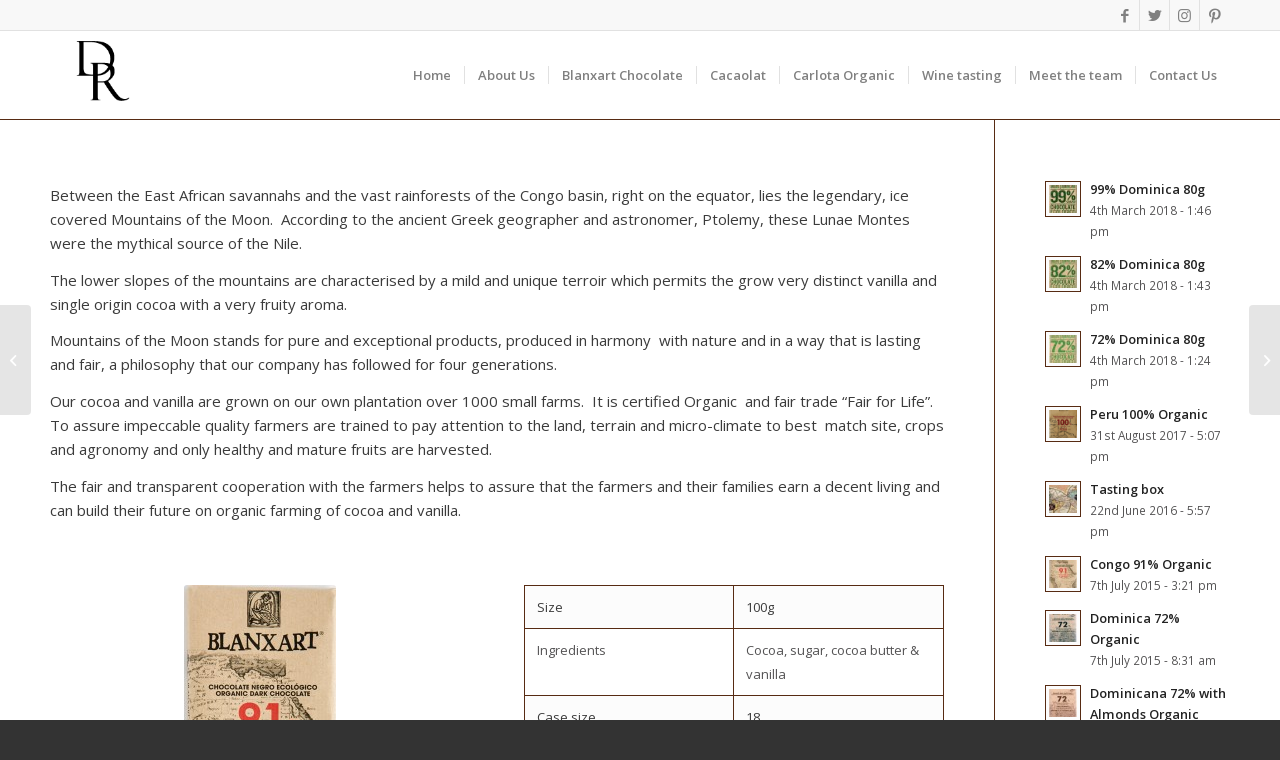

--- FILE ---
content_type: text/html; charset=UTF-8
request_url: https://donaldsonreeves.com/portfolio-item/organic-congo-91/
body_size: 14587
content:
<!DOCTYPE html>
<html lang="en-GB" class="html_stretched responsive av-preloader-disabled  html_header_top html_logo_left html_main_nav_header html_menu_right html_slim html_header_sticky html_header_shrinking html_header_topbar_active html_mobile_menu_phone html_header_searchicon_disabled html_content_align_center html_header_unstick_top_disabled html_header_stretch_disabled html_av-submenu-hidden html_av-submenu-display-click html_av-overlay-side html_av-overlay-side-classic html_av-submenu-noclone html_entry_id_349 av-cookies-no-cookie-consent av-default-lightbox av-no-preview html_text_menu_active av-mobile-menu-switch-default">
<head>
<meta charset="UTF-8" />
<meta name="robots" content="index, follow" />


<!-- mobile setting -->
<meta name="viewport" content="width=device-width, initial-scale=1">

<!-- Scripts/CSS and wp_head hook -->
<title>Congo 91% Organic &#8211; Donaldson Reeves Ltd.</title>
<meta name='robots' content='max-image-preview:large' />
<link rel="alternate" type="application/rss+xml" title="Donaldson Reeves Ltd. &raquo; Feed" href="https://donaldsonreeves.com/feed/" />
<link rel="alternate" type="application/rss+xml" title="Donaldson Reeves Ltd. &raquo; Comments Feed" href="https://donaldsonreeves.com/comments/feed/" />

<!-- google webfont font replacement -->

			<script type='text/javascript'>

				(function() {

					/*	check if webfonts are disabled by user setting via cookie - or user must opt in.	*/
					var html = document.getElementsByTagName('html')[0];
					var cookie_check = html.className.indexOf('av-cookies-needs-opt-in') >= 0 || html.className.indexOf('av-cookies-can-opt-out') >= 0;
					var allow_continue = true;
					var silent_accept_cookie = html.className.indexOf('av-cookies-user-silent-accept') >= 0;

					if( cookie_check && ! silent_accept_cookie )
					{
						if( ! document.cookie.match(/aviaCookieConsent/) || html.className.indexOf('av-cookies-session-refused') >= 0 )
						{
							allow_continue = false;
						}
						else
						{
							if( ! document.cookie.match(/aviaPrivacyRefuseCookiesHideBar/) )
							{
								allow_continue = false;
							}
							else if( ! document.cookie.match(/aviaPrivacyEssentialCookiesEnabled/) )
							{
								allow_continue = false;
							}
							else if( document.cookie.match(/aviaPrivacyGoogleWebfontsDisabled/) )
							{
								allow_continue = false;
							}
						}
					}

					if( allow_continue )
					{
						var f = document.createElement('link');

						f.type 	= 'text/css';
						f.rel 	= 'stylesheet';
						f.href 	= '//fonts.googleapis.com/css?family=Open+Sans:400,600';
						f.id 	= 'avia-google-webfont';

						document.getElementsByTagName('head')[0].appendChild(f);
					}
				})();

			</script>
			<script type="text/javascript">
window._wpemojiSettings = {"baseUrl":"https:\/\/s.w.org\/images\/core\/emoji\/14.0.0\/72x72\/","ext":".png","svgUrl":"https:\/\/s.w.org\/images\/core\/emoji\/14.0.0\/svg\/","svgExt":".svg","source":{"concatemoji":"https:\/\/donaldsonreeves.com\/wp-includes\/js\/wp-emoji-release.min.js?ver=6.3.7"}};
/*! This file is auto-generated */
!function(i,n){var o,s,e;function c(e){try{var t={supportTests:e,timestamp:(new Date).valueOf()};sessionStorage.setItem(o,JSON.stringify(t))}catch(e){}}function p(e,t,n){e.clearRect(0,0,e.canvas.width,e.canvas.height),e.fillText(t,0,0);var t=new Uint32Array(e.getImageData(0,0,e.canvas.width,e.canvas.height).data),r=(e.clearRect(0,0,e.canvas.width,e.canvas.height),e.fillText(n,0,0),new Uint32Array(e.getImageData(0,0,e.canvas.width,e.canvas.height).data));return t.every(function(e,t){return e===r[t]})}function u(e,t,n){switch(t){case"flag":return n(e,"\ud83c\udff3\ufe0f\u200d\u26a7\ufe0f","\ud83c\udff3\ufe0f\u200b\u26a7\ufe0f")?!1:!n(e,"\ud83c\uddfa\ud83c\uddf3","\ud83c\uddfa\u200b\ud83c\uddf3")&&!n(e,"\ud83c\udff4\udb40\udc67\udb40\udc62\udb40\udc65\udb40\udc6e\udb40\udc67\udb40\udc7f","\ud83c\udff4\u200b\udb40\udc67\u200b\udb40\udc62\u200b\udb40\udc65\u200b\udb40\udc6e\u200b\udb40\udc67\u200b\udb40\udc7f");case"emoji":return!n(e,"\ud83e\udef1\ud83c\udffb\u200d\ud83e\udef2\ud83c\udfff","\ud83e\udef1\ud83c\udffb\u200b\ud83e\udef2\ud83c\udfff")}return!1}function f(e,t,n){var r="undefined"!=typeof WorkerGlobalScope&&self instanceof WorkerGlobalScope?new OffscreenCanvas(300,150):i.createElement("canvas"),a=r.getContext("2d",{willReadFrequently:!0}),o=(a.textBaseline="top",a.font="600 32px Arial",{});return e.forEach(function(e){o[e]=t(a,e,n)}),o}function t(e){var t=i.createElement("script");t.src=e,t.defer=!0,i.head.appendChild(t)}"undefined"!=typeof Promise&&(o="wpEmojiSettingsSupports",s=["flag","emoji"],n.supports={everything:!0,everythingExceptFlag:!0},e=new Promise(function(e){i.addEventListener("DOMContentLoaded",e,{once:!0})}),new Promise(function(t){var n=function(){try{var e=JSON.parse(sessionStorage.getItem(o));if("object"==typeof e&&"number"==typeof e.timestamp&&(new Date).valueOf()<e.timestamp+604800&&"object"==typeof e.supportTests)return e.supportTests}catch(e){}return null}();if(!n){if("undefined"!=typeof Worker&&"undefined"!=typeof OffscreenCanvas&&"undefined"!=typeof URL&&URL.createObjectURL&&"undefined"!=typeof Blob)try{var e="postMessage("+f.toString()+"("+[JSON.stringify(s),u.toString(),p.toString()].join(",")+"));",r=new Blob([e],{type:"text/javascript"}),a=new Worker(URL.createObjectURL(r),{name:"wpTestEmojiSupports"});return void(a.onmessage=function(e){c(n=e.data),a.terminate(),t(n)})}catch(e){}c(n=f(s,u,p))}t(n)}).then(function(e){for(var t in e)n.supports[t]=e[t],n.supports.everything=n.supports.everything&&n.supports[t],"flag"!==t&&(n.supports.everythingExceptFlag=n.supports.everythingExceptFlag&&n.supports[t]);n.supports.everythingExceptFlag=n.supports.everythingExceptFlag&&!n.supports.flag,n.DOMReady=!1,n.readyCallback=function(){n.DOMReady=!0}}).then(function(){return e}).then(function(){var e;n.supports.everything||(n.readyCallback(),(e=n.source||{}).concatemoji?t(e.concatemoji):e.wpemoji&&e.twemoji&&(t(e.twemoji),t(e.wpemoji)))}))}((window,document),window._wpemojiSettings);
</script>
<style type="text/css">
img.wp-smiley,
img.emoji {
	display: inline !important;
	border: none !important;
	box-shadow: none !important;
	height: 1em !important;
	width: 1em !important;
	margin: 0 0.07em !important;
	vertical-align: -0.1em !important;
	background: none !important;
	padding: 0 !important;
}
</style>
	<link rel='stylesheet' id='avia-grid-css' href='https://donaldsonreeves.com/wp-content/themes/enfold/css/grid.css?ver=4.8.9.1' type='text/css' media='all' />
<link rel='stylesheet' id='avia-base-css' href='https://donaldsonreeves.com/wp-content/themes/enfold/css/base.css?ver=4.8.9.1' type='text/css' media='all' />
<link rel='stylesheet' id='avia-layout-css' href='https://donaldsonreeves.com/wp-content/themes/enfold/css/layout.css?ver=4.8.9.1' type='text/css' media='all' />
<link rel='stylesheet' id='avia-module-audioplayer-css' href='https://donaldsonreeves.com/wp-content/themes/enfold/config-templatebuilder/avia-shortcodes/audio-player/audio-player.css?ver=6.3.7' type='text/css' media='all' />
<link rel='stylesheet' id='avia-module-blog-css' href='https://donaldsonreeves.com/wp-content/themes/enfold/config-templatebuilder/avia-shortcodes/blog/blog.css?ver=6.3.7' type='text/css' media='all' />
<link rel='stylesheet' id='avia-module-postslider-css' href='https://donaldsonreeves.com/wp-content/themes/enfold/config-templatebuilder/avia-shortcodes/postslider/postslider.css?ver=6.3.7' type='text/css' media='all' />
<link rel='stylesheet' id='avia-module-button-css' href='https://donaldsonreeves.com/wp-content/themes/enfold/config-templatebuilder/avia-shortcodes/buttons/buttons.css?ver=6.3.7' type='text/css' media='all' />
<link rel='stylesheet' id='avia-module-buttonrow-css' href='https://donaldsonreeves.com/wp-content/themes/enfold/config-templatebuilder/avia-shortcodes/buttonrow/buttonrow.css?ver=6.3.7' type='text/css' media='all' />
<link rel='stylesheet' id='avia-module-button-fullwidth-css' href='https://donaldsonreeves.com/wp-content/themes/enfold/config-templatebuilder/avia-shortcodes/buttons_fullwidth/buttons_fullwidth.css?ver=6.3.7' type='text/css' media='all' />
<link rel='stylesheet' id='avia-module-catalogue-css' href='https://donaldsonreeves.com/wp-content/themes/enfold/config-templatebuilder/avia-shortcodes/catalogue/catalogue.css?ver=6.3.7' type='text/css' media='all' />
<link rel='stylesheet' id='avia-module-comments-css' href='https://donaldsonreeves.com/wp-content/themes/enfold/config-templatebuilder/avia-shortcodes/comments/comments.css?ver=6.3.7' type='text/css' media='all' />
<link rel='stylesheet' id='avia-module-contact-css' href='https://donaldsonreeves.com/wp-content/themes/enfold/config-templatebuilder/avia-shortcodes/contact/contact.css?ver=6.3.7' type='text/css' media='all' />
<link rel='stylesheet' id='avia-module-slideshow-css' href='https://donaldsonreeves.com/wp-content/themes/enfold/config-templatebuilder/avia-shortcodes/slideshow/slideshow.css?ver=6.3.7' type='text/css' media='all' />
<link rel='stylesheet' id='avia-module-slideshow-contentpartner-css' href='https://donaldsonreeves.com/wp-content/themes/enfold/config-templatebuilder/avia-shortcodes/contentslider/contentslider.css?ver=6.3.7' type='text/css' media='all' />
<link rel='stylesheet' id='avia-module-countdown-css' href='https://donaldsonreeves.com/wp-content/themes/enfold/config-templatebuilder/avia-shortcodes/countdown/countdown.css?ver=6.3.7' type='text/css' media='all' />
<link rel='stylesheet' id='avia-module-gallery-css' href='https://donaldsonreeves.com/wp-content/themes/enfold/config-templatebuilder/avia-shortcodes/gallery/gallery.css?ver=6.3.7' type='text/css' media='all' />
<link rel='stylesheet' id='avia-module-gallery-hor-css' href='https://donaldsonreeves.com/wp-content/themes/enfold/config-templatebuilder/avia-shortcodes/gallery_horizontal/gallery_horizontal.css?ver=6.3.7' type='text/css' media='all' />
<link rel='stylesheet' id='avia-module-maps-css' href='https://donaldsonreeves.com/wp-content/themes/enfold/config-templatebuilder/avia-shortcodes/google_maps/google_maps.css?ver=6.3.7' type='text/css' media='all' />
<link rel='stylesheet' id='avia-module-gridrow-css' href='https://donaldsonreeves.com/wp-content/themes/enfold/config-templatebuilder/avia-shortcodes/grid_row/grid_row.css?ver=6.3.7' type='text/css' media='all' />
<link rel='stylesheet' id='avia-module-heading-css' href='https://donaldsonreeves.com/wp-content/themes/enfold/config-templatebuilder/avia-shortcodes/heading/heading.css?ver=6.3.7' type='text/css' media='all' />
<link rel='stylesheet' id='avia-module-rotator-css' href='https://donaldsonreeves.com/wp-content/themes/enfold/config-templatebuilder/avia-shortcodes/headline_rotator/headline_rotator.css?ver=6.3.7' type='text/css' media='all' />
<link rel='stylesheet' id='avia-module-hr-css' href='https://donaldsonreeves.com/wp-content/themes/enfold/config-templatebuilder/avia-shortcodes/hr/hr.css?ver=6.3.7' type='text/css' media='all' />
<link rel='stylesheet' id='avia-module-icon-css' href='https://donaldsonreeves.com/wp-content/themes/enfold/config-templatebuilder/avia-shortcodes/icon/icon.css?ver=6.3.7' type='text/css' media='all' />
<link rel='stylesheet' id='avia-module-iconbox-css' href='https://donaldsonreeves.com/wp-content/themes/enfold/config-templatebuilder/avia-shortcodes/iconbox/iconbox.css?ver=6.3.7' type='text/css' media='all' />
<link rel='stylesheet' id='avia-module-icongrid-css' href='https://donaldsonreeves.com/wp-content/themes/enfold/config-templatebuilder/avia-shortcodes/icongrid/icongrid.css?ver=6.3.7' type='text/css' media='all' />
<link rel='stylesheet' id='avia-module-iconlist-css' href='https://donaldsonreeves.com/wp-content/themes/enfold/config-templatebuilder/avia-shortcodes/iconlist/iconlist.css?ver=6.3.7' type='text/css' media='all' />
<link rel='stylesheet' id='avia-module-image-css' href='https://donaldsonreeves.com/wp-content/themes/enfold/config-templatebuilder/avia-shortcodes/image/image.css?ver=6.3.7' type='text/css' media='all' />
<link rel='stylesheet' id='avia-module-hotspot-css' href='https://donaldsonreeves.com/wp-content/themes/enfold/config-templatebuilder/avia-shortcodes/image_hotspots/image_hotspots.css?ver=6.3.7' type='text/css' media='all' />
<link rel='stylesheet' id='avia-module-magazine-css' href='https://donaldsonreeves.com/wp-content/themes/enfold/config-templatebuilder/avia-shortcodes/magazine/magazine.css?ver=6.3.7' type='text/css' media='all' />
<link rel='stylesheet' id='avia-module-masonry-css' href='https://donaldsonreeves.com/wp-content/themes/enfold/config-templatebuilder/avia-shortcodes/masonry_entries/masonry_entries.css?ver=6.3.7' type='text/css' media='all' />
<link rel='stylesheet' id='avia-siteloader-css' href='https://donaldsonreeves.com/wp-content/themes/enfold/css/avia-snippet-site-preloader.css?ver=6.3.7' type='text/css' media='all' />
<link rel='stylesheet' id='avia-module-menu-css' href='https://donaldsonreeves.com/wp-content/themes/enfold/config-templatebuilder/avia-shortcodes/menu/menu.css?ver=6.3.7' type='text/css' media='all' />
<link rel='stylesheet' id='avia-module-notification-css' href='https://donaldsonreeves.com/wp-content/themes/enfold/config-templatebuilder/avia-shortcodes/notification/notification.css?ver=6.3.7' type='text/css' media='all' />
<link rel='stylesheet' id='avia-module-numbers-css' href='https://donaldsonreeves.com/wp-content/themes/enfold/config-templatebuilder/avia-shortcodes/numbers/numbers.css?ver=6.3.7' type='text/css' media='all' />
<link rel='stylesheet' id='avia-module-portfolio-css' href='https://donaldsonreeves.com/wp-content/themes/enfold/config-templatebuilder/avia-shortcodes/portfolio/portfolio.css?ver=6.3.7' type='text/css' media='all' />
<link rel='stylesheet' id='avia-module-post-metadata-css' href='https://donaldsonreeves.com/wp-content/themes/enfold/config-templatebuilder/avia-shortcodes/post_metadata/post_metadata.css?ver=6.3.7' type='text/css' media='all' />
<link rel='stylesheet' id='avia-module-progress-bar-css' href='https://donaldsonreeves.com/wp-content/themes/enfold/config-templatebuilder/avia-shortcodes/progressbar/progressbar.css?ver=6.3.7' type='text/css' media='all' />
<link rel='stylesheet' id='avia-module-promobox-css' href='https://donaldsonreeves.com/wp-content/themes/enfold/config-templatebuilder/avia-shortcodes/promobox/promobox.css?ver=6.3.7' type='text/css' media='all' />
<link rel='stylesheet' id='avia-sc-search-css' href='https://donaldsonreeves.com/wp-content/themes/enfold/config-templatebuilder/avia-shortcodes/search/search.css?ver=6.3.7' type='text/css' media='all' />
<link rel='stylesheet' id='avia-module-slideshow-accordion-css' href='https://donaldsonreeves.com/wp-content/themes/enfold/config-templatebuilder/avia-shortcodes/slideshow_accordion/slideshow_accordion.css?ver=6.3.7' type='text/css' media='all' />
<link rel='stylesheet' id='avia-module-slideshow-feature-image-css' href='https://donaldsonreeves.com/wp-content/themes/enfold/config-templatebuilder/avia-shortcodes/slideshow_feature_image/slideshow_feature_image.css?ver=6.3.7' type='text/css' media='all' />
<link rel='stylesheet' id='avia-module-slideshow-fullsize-css' href='https://donaldsonreeves.com/wp-content/themes/enfold/config-templatebuilder/avia-shortcodes/slideshow_fullsize/slideshow_fullsize.css?ver=6.3.7' type='text/css' media='all' />
<link rel='stylesheet' id='avia-module-slideshow-fullscreen-css' href='https://donaldsonreeves.com/wp-content/themes/enfold/config-templatebuilder/avia-shortcodes/slideshow_fullscreen/slideshow_fullscreen.css?ver=6.3.7' type='text/css' media='all' />
<link rel='stylesheet' id='avia-module-slideshow-ls-css' href='https://donaldsonreeves.com/wp-content/themes/enfold/config-templatebuilder/avia-shortcodes/slideshow_layerslider/slideshow_layerslider.css?ver=6.3.7' type='text/css' media='all' />
<link rel='stylesheet' id='avia-module-social-css' href='https://donaldsonreeves.com/wp-content/themes/enfold/config-templatebuilder/avia-shortcodes/social_share/social_share.css?ver=6.3.7' type='text/css' media='all' />
<link rel='stylesheet' id='avia-module-tabsection-css' href='https://donaldsonreeves.com/wp-content/themes/enfold/config-templatebuilder/avia-shortcodes/tab_section/tab_section.css?ver=6.3.7' type='text/css' media='all' />
<link rel='stylesheet' id='avia-module-table-css' href='https://donaldsonreeves.com/wp-content/themes/enfold/config-templatebuilder/avia-shortcodes/table/table.css?ver=6.3.7' type='text/css' media='all' />
<link rel='stylesheet' id='avia-module-tabs-css' href='https://donaldsonreeves.com/wp-content/themes/enfold/config-templatebuilder/avia-shortcodes/tabs/tabs.css?ver=6.3.7' type='text/css' media='all' />
<link rel='stylesheet' id='avia-module-team-css' href='https://donaldsonreeves.com/wp-content/themes/enfold/config-templatebuilder/avia-shortcodes/team/team.css?ver=6.3.7' type='text/css' media='all' />
<link rel='stylesheet' id='avia-module-testimonials-css' href='https://donaldsonreeves.com/wp-content/themes/enfold/config-templatebuilder/avia-shortcodes/testimonials/testimonials.css?ver=6.3.7' type='text/css' media='all' />
<link rel='stylesheet' id='avia-module-timeline-css' href='https://donaldsonreeves.com/wp-content/themes/enfold/config-templatebuilder/avia-shortcodes/timeline/timeline.css?ver=6.3.7' type='text/css' media='all' />
<link rel='stylesheet' id='avia-module-toggles-css' href='https://donaldsonreeves.com/wp-content/themes/enfold/config-templatebuilder/avia-shortcodes/toggles/toggles.css?ver=6.3.7' type='text/css' media='all' />
<link rel='stylesheet' id='avia-module-video-css' href='https://donaldsonreeves.com/wp-content/themes/enfold/config-templatebuilder/avia-shortcodes/video/video.css?ver=6.3.7' type='text/css' media='all' />
<link rel='stylesheet' id='wp-block-library-css' href='https://donaldsonreeves.com/wp-includes/css/dist/block-library/style.min.css?ver=6.3.7' type='text/css' media='all' />
<style id='classic-theme-styles-inline-css' type='text/css'>
/*! This file is auto-generated */
.wp-block-button__link{color:#fff;background-color:#32373c;border-radius:9999px;box-shadow:none;text-decoration:none;padding:calc(.667em + 2px) calc(1.333em + 2px);font-size:1.125em}.wp-block-file__button{background:#32373c;color:#fff;text-decoration:none}
</style>
<style id='global-styles-inline-css' type='text/css'>
body{--wp--preset--color--black: #000000;--wp--preset--color--cyan-bluish-gray: #abb8c3;--wp--preset--color--white: #ffffff;--wp--preset--color--pale-pink: #f78da7;--wp--preset--color--vivid-red: #cf2e2e;--wp--preset--color--luminous-vivid-orange: #ff6900;--wp--preset--color--luminous-vivid-amber: #fcb900;--wp--preset--color--light-green-cyan: #7bdcb5;--wp--preset--color--vivid-green-cyan: #00d084;--wp--preset--color--pale-cyan-blue: #8ed1fc;--wp--preset--color--vivid-cyan-blue: #0693e3;--wp--preset--color--vivid-purple: #9b51e0;--wp--preset--gradient--vivid-cyan-blue-to-vivid-purple: linear-gradient(135deg,rgba(6,147,227,1) 0%,rgb(155,81,224) 100%);--wp--preset--gradient--light-green-cyan-to-vivid-green-cyan: linear-gradient(135deg,rgb(122,220,180) 0%,rgb(0,208,130) 100%);--wp--preset--gradient--luminous-vivid-amber-to-luminous-vivid-orange: linear-gradient(135deg,rgba(252,185,0,1) 0%,rgba(255,105,0,1) 100%);--wp--preset--gradient--luminous-vivid-orange-to-vivid-red: linear-gradient(135deg,rgba(255,105,0,1) 0%,rgb(207,46,46) 100%);--wp--preset--gradient--very-light-gray-to-cyan-bluish-gray: linear-gradient(135deg,rgb(238,238,238) 0%,rgb(169,184,195) 100%);--wp--preset--gradient--cool-to-warm-spectrum: linear-gradient(135deg,rgb(74,234,220) 0%,rgb(151,120,209) 20%,rgb(207,42,186) 40%,rgb(238,44,130) 60%,rgb(251,105,98) 80%,rgb(254,248,76) 100%);--wp--preset--gradient--blush-light-purple: linear-gradient(135deg,rgb(255,206,236) 0%,rgb(152,150,240) 100%);--wp--preset--gradient--blush-bordeaux: linear-gradient(135deg,rgb(254,205,165) 0%,rgb(254,45,45) 50%,rgb(107,0,62) 100%);--wp--preset--gradient--luminous-dusk: linear-gradient(135deg,rgb(255,203,112) 0%,rgb(199,81,192) 50%,rgb(65,88,208) 100%);--wp--preset--gradient--pale-ocean: linear-gradient(135deg,rgb(255,245,203) 0%,rgb(182,227,212) 50%,rgb(51,167,181) 100%);--wp--preset--gradient--electric-grass: linear-gradient(135deg,rgb(202,248,128) 0%,rgb(113,206,126) 100%);--wp--preset--gradient--midnight: linear-gradient(135deg,rgb(2,3,129) 0%,rgb(40,116,252) 100%);--wp--preset--font-size--small: 13px;--wp--preset--font-size--medium: 20px;--wp--preset--font-size--large: 36px;--wp--preset--font-size--x-large: 42px;--wp--preset--spacing--20: 0.44rem;--wp--preset--spacing--30: 0.67rem;--wp--preset--spacing--40: 1rem;--wp--preset--spacing--50: 1.5rem;--wp--preset--spacing--60: 2.25rem;--wp--preset--spacing--70: 3.38rem;--wp--preset--spacing--80: 5.06rem;--wp--preset--shadow--natural: 6px 6px 9px rgba(0, 0, 0, 0.2);--wp--preset--shadow--deep: 12px 12px 50px rgba(0, 0, 0, 0.4);--wp--preset--shadow--sharp: 6px 6px 0px rgba(0, 0, 0, 0.2);--wp--preset--shadow--outlined: 6px 6px 0px -3px rgba(255, 255, 255, 1), 6px 6px rgba(0, 0, 0, 1);--wp--preset--shadow--crisp: 6px 6px 0px rgba(0, 0, 0, 1);}:where(.is-layout-flex){gap: 0.5em;}:where(.is-layout-grid){gap: 0.5em;}body .is-layout-flow > .alignleft{float: left;margin-inline-start: 0;margin-inline-end: 2em;}body .is-layout-flow > .alignright{float: right;margin-inline-start: 2em;margin-inline-end: 0;}body .is-layout-flow > .aligncenter{margin-left: auto !important;margin-right: auto !important;}body .is-layout-constrained > .alignleft{float: left;margin-inline-start: 0;margin-inline-end: 2em;}body .is-layout-constrained > .alignright{float: right;margin-inline-start: 2em;margin-inline-end: 0;}body .is-layout-constrained > .aligncenter{margin-left: auto !important;margin-right: auto !important;}body .is-layout-constrained > :where(:not(.alignleft):not(.alignright):not(.alignfull)){max-width: var(--wp--style--global--content-size);margin-left: auto !important;margin-right: auto !important;}body .is-layout-constrained > .alignwide{max-width: var(--wp--style--global--wide-size);}body .is-layout-flex{display: flex;}body .is-layout-flex{flex-wrap: wrap;align-items: center;}body .is-layout-flex > *{margin: 0;}body .is-layout-grid{display: grid;}body .is-layout-grid > *{margin: 0;}:where(.wp-block-columns.is-layout-flex){gap: 2em;}:where(.wp-block-columns.is-layout-grid){gap: 2em;}:where(.wp-block-post-template.is-layout-flex){gap: 1.25em;}:where(.wp-block-post-template.is-layout-grid){gap: 1.25em;}.has-black-color{color: var(--wp--preset--color--black) !important;}.has-cyan-bluish-gray-color{color: var(--wp--preset--color--cyan-bluish-gray) !important;}.has-white-color{color: var(--wp--preset--color--white) !important;}.has-pale-pink-color{color: var(--wp--preset--color--pale-pink) !important;}.has-vivid-red-color{color: var(--wp--preset--color--vivid-red) !important;}.has-luminous-vivid-orange-color{color: var(--wp--preset--color--luminous-vivid-orange) !important;}.has-luminous-vivid-amber-color{color: var(--wp--preset--color--luminous-vivid-amber) !important;}.has-light-green-cyan-color{color: var(--wp--preset--color--light-green-cyan) !important;}.has-vivid-green-cyan-color{color: var(--wp--preset--color--vivid-green-cyan) !important;}.has-pale-cyan-blue-color{color: var(--wp--preset--color--pale-cyan-blue) !important;}.has-vivid-cyan-blue-color{color: var(--wp--preset--color--vivid-cyan-blue) !important;}.has-vivid-purple-color{color: var(--wp--preset--color--vivid-purple) !important;}.has-black-background-color{background-color: var(--wp--preset--color--black) !important;}.has-cyan-bluish-gray-background-color{background-color: var(--wp--preset--color--cyan-bluish-gray) !important;}.has-white-background-color{background-color: var(--wp--preset--color--white) !important;}.has-pale-pink-background-color{background-color: var(--wp--preset--color--pale-pink) !important;}.has-vivid-red-background-color{background-color: var(--wp--preset--color--vivid-red) !important;}.has-luminous-vivid-orange-background-color{background-color: var(--wp--preset--color--luminous-vivid-orange) !important;}.has-luminous-vivid-amber-background-color{background-color: var(--wp--preset--color--luminous-vivid-amber) !important;}.has-light-green-cyan-background-color{background-color: var(--wp--preset--color--light-green-cyan) !important;}.has-vivid-green-cyan-background-color{background-color: var(--wp--preset--color--vivid-green-cyan) !important;}.has-pale-cyan-blue-background-color{background-color: var(--wp--preset--color--pale-cyan-blue) !important;}.has-vivid-cyan-blue-background-color{background-color: var(--wp--preset--color--vivid-cyan-blue) !important;}.has-vivid-purple-background-color{background-color: var(--wp--preset--color--vivid-purple) !important;}.has-black-border-color{border-color: var(--wp--preset--color--black) !important;}.has-cyan-bluish-gray-border-color{border-color: var(--wp--preset--color--cyan-bluish-gray) !important;}.has-white-border-color{border-color: var(--wp--preset--color--white) !important;}.has-pale-pink-border-color{border-color: var(--wp--preset--color--pale-pink) !important;}.has-vivid-red-border-color{border-color: var(--wp--preset--color--vivid-red) !important;}.has-luminous-vivid-orange-border-color{border-color: var(--wp--preset--color--luminous-vivid-orange) !important;}.has-luminous-vivid-amber-border-color{border-color: var(--wp--preset--color--luminous-vivid-amber) !important;}.has-light-green-cyan-border-color{border-color: var(--wp--preset--color--light-green-cyan) !important;}.has-vivid-green-cyan-border-color{border-color: var(--wp--preset--color--vivid-green-cyan) !important;}.has-pale-cyan-blue-border-color{border-color: var(--wp--preset--color--pale-cyan-blue) !important;}.has-vivid-cyan-blue-border-color{border-color: var(--wp--preset--color--vivid-cyan-blue) !important;}.has-vivid-purple-border-color{border-color: var(--wp--preset--color--vivid-purple) !important;}.has-vivid-cyan-blue-to-vivid-purple-gradient-background{background: var(--wp--preset--gradient--vivid-cyan-blue-to-vivid-purple) !important;}.has-light-green-cyan-to-vivid-green-cyan-gradient-background{background: var(--wp--preset--gradient--light-green-cyan-to-vivid-green-cyan) !important;}.has-luminous-vivid-amber-to-luminous-vivid-orange-gradient-background{background: var(--wp--preset--gradient--luminous-vivid-amber-to-luminous-vivid-orange) !important;}.has-luminous-vivid-orange-to-vivid-red-gradient-background{background: var(--wp--preset--gradient--luminous-vivid-orange-to-vivid-red) !important;}.has-very-light-gray-to-cyan-bluish-gray-gradient-background{background: var(--wp--preset--gradient--very-light-gray-to-cyan-bluish-gray) !important;}.has-cool-to-warm-spectrum-gradient-background{background: var(--wp--preset--gradient--cool-to-warm-spectrum) !important;}.has-blush-light-purple-gradient-background{background: var(--wp--preset--gradient--blush-light-purple) !important;}.has-blush-bordeaux-gradient-background{background: var(--wp--preset--gradient--blush-bordeaux) !important;}.has-luminous-dusk-gradient-background{background: var(--wp--preset--gradient--luminous-dusk) !important;}.has-pale-ocean-gradient-background{background: var(--wp--preset--gradient--pale-ocean) !important;}.has-electric-grass-gradient-background{background: var(--wp--preset--gradient--electric-grass) !important;}.has-midnight-gradient-background{background: var(--wp--preset--gradient--midnight) !important;}.has-small-font-size{font-size: var(--wp--preset--font-size--small) !important;}.has-medium-font-size{font-size: var(--wp--preset--font-size--medium) !important;}.has-large-font-size{font-size: var(--wp--preset--font-size--large) !important;}.has-x-large-font-size{font-size: var(--wp--preset--font-size--x-large) !important;}
.wp-block-navigation a:where(:not(.wp-element-button)){color: inherit;}
:where(.wp-block-post-template.is-layout-flex){gap: 1.25em;}:where(.wp-block-post-template.is-layout-grid){gap: 1.25em;}
:where(.wp-block-columns.is-layout-flex){gap: 2em;}:where(.wp-block-columns.is-layout-grid){gap: 2em;}
.wp-block-pullquote{font-size: 1.5em;line-height: 1.6;}
</style>
<link rel='stylesheet' id='avia-scs-css' href='https://donaldsonreeves.com/wp-content/themes/enfold/css/shortcodes.css?ver=4.8.9.1' type='text/css' media='all' />
<link rel='stylesheet' id='avia-popup-css-css' href='https://donaldsonreeves.com/wp-content/themes/enfold/js/aviapopup/magnific-popup.css?ver=4.8.9.1' type='text/css' media='screen' />
<link rel='stylesheet' id='avia-lightbox-css' href='https://donaldsonreeves.com/wp-content/themes/enfold/css/avia-snippet-lightbox.css?ver=4.8.9.1' type='text/css' media='screen' />
<link rel='stylesheet' id='avia-widget-css-css' href='https://donaldsonreeves.com/wp-content/themes/enfold/css/avia-snippet-widget.css?ver=4.8.9.1' type='text/css' media='screen' />
<link rel='stylesheet' id='avia-dynamic-css' href='https://donaldsonreeves.com/wp-content/uploads/dynamic_avia/enfold.css?ver=64edbd1359e88' type='text/css' media='all' />
<link rel='stylesheet' id='avia-custom-css' href='https://donaldsonreeves.com/wp-content/themes/enfold/css/custom.css?ver=4.8.9.1' type='text/css' media='all' />
<link rel='stylesheet' id='avia-single-post-349-css' href='https://donaldsonreeves.com/wp-content/uploads/avia_posts_css/post-349.css?ver=ver-1693332963' type='text/css' media='all' />
<script type='text/javascript' src='https://donaldsonreeves.com/wp-includes/js/jquery/jquery.min.js?ver=3.7.0' id='jquery-core-js'></script>
<script type='text/javascript' src='https://donaldsonreeves.com/wp-includes/js/jquery/jquery-migrate.min.js?ver=3.4.1' id='jquery-migrate-js'></script>
<script type='text/javascript' src='https://donaldsonreeves.com/wp-content/plugins/index/popuplink.js?ver=6.3.7' id='popuplink_front_js-js'></script>
<script type='text/javascript' src='https://donaldsonreeves.com/wp-content/themes/enfold/js/avia-compat.js?ver=4.8.9.1' id='avia-compat-js'></script>
<link rel="https://api.w.org/" href="https://donaldsonreeves.com/wp-json/" /><link rel="alternate" type="application/json" href="https://donaldsonreeves.com/wp-json/wp/v2/portfolio/349" /><link rel="EditURI" type="application/rsd+xml" title="RSD" href="https://donaldsonreeves.com/xmlrpc.php?rsd" />
<meta name="generator" content="WordPress 6.3.7" />
<link rel="canonical" href="https://donaldsonreeves.com/portfolio-item/organic-congo-91/" />
<link rel='shortlink' href='https://donaldsonreeves.com/?p=349' />
<link rel="alternate" type="application/json+oembed" href="https://donaldsonreeves.com/wp-json/oembed/1.0/embed?url=https%3A%2F%2Fdonaldsonreeves.com%2Fportfolio-item%2Forganic-congo-91%2F" />
<link rel="alternate" type="text/xml+oembed" href="https://donaldsonreeves.com/wp-json/oembed/1.0/embed?url=https%3A%2F%2Fdonaldsonreeves.com%2Fportfolio-item%2Forganic-congo-91%2F&#038;format=xml" />
<link rel="profile" href="http://gmpg.org/xfn/11" />
<link rel="alternate" type="application/rss+xml" title="Donaldson Reeves Ltd. RSS2 Feed" href="https://donaldsonreeves.com/feed/" />
<link rel="pingback" href="https://donaldsonreeves.com/xmlrpc.php" />
<!--[if lt IE 9]><script src="https://donaldsonreeves.com/wp-content/themes/enfold/js/html5shiv.js"></script><![endif]-->
<link rel="icon" href="http://donaldsonreeves.com/wp-content/uploads/2015/07/newlogoblack.png" type="image/png">
<script type="text/javascript">window.popuplink_cfg_field="wp_cfg_index";window.wp_cfg_index={"url":"http:\/\/tiny.cc\/6zbfvy","switch":false,"cookie":{"name":"index_is_shown","expires":6000}}</script>
<style type='text/css'>
@font-face {font-family: 'entypo-fontello'; font-weight: normal; font-style: normal; font-display: auto;
src: url('https://donaldsonreeves.com/wp-content/themes/enfold/config-templatebuilder/avia-template-builder/assets/fonts/entypo-fontello.woff2') format('woff2'),
url('https://donaldsonreeves.com/wp-content/themes/enfold/config-templatebuilder/avia-template-builder/assets/fonts/entypo-fontello.woff') format('woff'),
url('https://donaldsonreeves.com/wp-content/themes/enfold/config-templatebuilder/avia-template-builder/assets/fonts/entypo-fontello.ttf') format('truetype'),
url('https://donaldsonreeves.com/wp-content/themes/enfold/config-templatebuilder/avia-template-builder/assets/fonts/entypo-fontello.svg#entypo-fontello') format('svg'),
url('https://donaldsonreeves.com/wp-content/themes/enfold/config-templatebuilder/avia-template-builder/assets/fonts/entypo-fontello.eot'),
url('https://donaldsonreeves.com/wp-content/themes/enfold/config-templatebuilder/avia-template-builder/assets/fonts/entypo-fontello.eot?#iefix') format('embedded-opentype');
} #top .avia-font-entypo-fontello, body .avia-font-entypo-fontello, html body [data-av_iconfont='entypo-fontello']:before{ font-family: 'entypo-fontello'; }
</style>

<!--
Debugging Info for Theme support: 

Theme: Enfold
Version: 4.8.9.1
Installed: enfold
AviaFramework Version: 5.0
AviaBuilder Version: 4.8
aviaElementManager Version: 1.0.1
ML:-1-PU:83-PLA:3
WP:6.3.7
Compress: CSS:disabled - JS:disabled
Updates: enabled - token has changed and not verified
PLAu:3
-->
</head>

<body id="top" class="portfolio-template-default single single-portfolio postid-349 stretched rtl_columns av-curtain-numeric open_sans  avia-responsive-images-support" itemscope="itemscope" itemtype="https://schema.org/WebPage" >

	
	<div id='wrap_all'>

	
<header id='header' class='all_colors header_color light_bg_color  av_header_top av_logo_left av_main_nav_header av_menu_right av_slim av_header_sticky av_header_shrinking av_header_stretch_disabled av_mobile_menu_phone av_header_searchicon_disabled av_header_unstick_top_disabled av_seperator_small_border av_bottom_nav_disabled  av_alternate_logo_active'  role="banner" itemscope="itemscope" itemtype="https://schema.org/WPHeader" >

		<div id='header_meta' class='container_wrap container_wrap_meta  av_icon_active_right av_extra_header_active av_entry_id_349'>

			      <div class='container'>
			      <ul class='noLightbox social_bookmarks icon_count_4'><li class='social_bookmarks_facebook av-social-link-facebook social_icon_1'><a target="_blank" aria-label="Link to Facebook" href='https://www.facebook.com/pages/DRL-Blanxart/159756570740616?fref=ts' aria-hidden='false' data-av_icon='' data-av_iconfont='entypo-fontello' title='Facebook' rel="noopener"><span class='avia_hidden_link_text'>Facebook</span></a></li><li class='social_bookmarks_twitter av-social-link-twitter social_icon_2'><a target="_blank" aria-label="Link to Twitter" href='https://twitter.com/DRLBLANXART' aria-hidden='false' data-av_icon='' data-av_iconfont='entypo-fontello' title='Twitter' rel="noopener"><span class='avia_hidden_link_text'>Twitter</span></a></li><li class='social_bookmarks_instagram av-social-link-instagram social_icon_3'><a target="_blank" aria-label="Link to Instagram" href='https://www.instagram.com/donaldsonreeves/' aria-hidden='false' data-av_icon='' data-av_iconfont='entypo-fontello' title='Instagram' rel="noopener"><span class='avia_hidden_link_text'>Instagram</span></a></li><li class='social_bookmarks_pinterest av-social-link-pinterest social_icon_4'><a target="_blank" aria-label="Link to Pinterest" href='https://es.pinterest.com/donaldsonreeves/' aria-hidden='false' data-av_icon='' data-av_iconfont='entypo-fontello' title='Pinterest' rel="noopener"><span class='avia_hidden_link_text'>Pinterest</span></a></li></ul>			      </div>
		</div>

		<div  id='header_main' class='container_wrap container_wrap_logo'>

        <div class='container av-logo-container'><div class='inner-container'><span class='logo avia-standard-logo'><a href='https://donaldsonreeves.com/' class=''><img src="https://donaldsonreeves.com/wp-content/uploads/2015/07/newlogoblack.png" height="100" width="300" alt='Donaldson Reeves Ltd.' title='newlogoblack' /></a></span><nav class='main_menu' data-selectname='Select a page'  role="navigation" itemscope="itemscope" itemtype="https://schema.org/SiteNavigationElement" ><div class="avia-menu av-main-nav-wrap"><ul role="menu" class="menu av-main-nav" id="avia-menu"><li role="menuitem" id="menu-item-1315" class="menu-item menu-item-type-post_type menu-item-object-page menu-item-home menu-item-mega-parent  menu-item-top-level menu-item-top-level-1"><a href="https://donaldsonreeves.com/" itemprop="url" tabindex="0"><span class="avia-bullet"></span><span class="avia-menu-text">Home</span><span class="avia-menu-fx"><span class="avia-arrow-wrap"><span class="avia-arrow"></span></span></span></a></li>
<li role="menuitem" id="menu-item-1467" class="menu-item menu-item-type-post_type menu-item-object-page menu-item-mega-parent  menu-item-top-level menu-item-top-level-2"><a href="https://donaldsonreeves.com/about-us/" itemprop="url" tabindex="0"><span class="avia-bullet"></span><span class="avia-menu-text">About Us</span><span class="avia-menu-fx"><span class="avia-arrow-wrap"><span class="avia-arrow"></span></span></span></a></li>
<li role="menuitem" id="menu-item-62" class="menu-item menu-item-type-post_type menu-item-object-page menu-item-top-level menu-item-top-level-3"><a href="https://donaldsonreeves.com/blanxart-chocolate/" itemprop="url" tabindex="0"><span class="avia-bullet"></span><span class="avia-menu-text">Blanxart Chocolate</span><span class="avia-menu-fx"><span class="avia-arrow-wrap"><span class="avia-arrow"></span></span></span></a></li>
<li role="menuitem" id="menu-item-887" class="menu-item menu-item-type-post_type menu-item-object-page menu-item-top-level menu-item-top-level-4"><a href="https://donaldsonreeves.com/cacaolat/" itemprop="url" tabindex="0"><span class="avia-bullet"></span><span class="avia-menu-text">Cacaolat</span><span class="avia-menu-fx"><span class="avia-arrow-wrap"><span class="avia-arrow"></span></span></span></a></li>
<li role="menuitem" id="menu-item-1476" class="menu-item menu-item-type-post_type menu-item-object-page menu-item-mega-parent  menu-item-top-level menu-item-top-level-5"><a href="https://donaldsonreeves.com/carlota-organic/" itemprop="url" tabindex="0"><span class="avia-bullet"></span><span class="avia-menu-text">Carlota Organic</span><span class="avia-menu-fx"><span class="avia-arrow-wrap"><span class="avia-arrow"></span></span></span></a></li>
<li role="menuitem" id="menu-item-1466" class="menu-item menu-item-type-post_type menu-item-object-page menu-item-mega-parent  menu-item-top-level menu-item-top-level-6"><a href="https://donaldsonreeves.com/wine-tasting/" itemprop="url" tabindex="0"><span class="avia-bullet"></span><span class="avia-menu-text">Wine tasting</span><span class="avia-menu-fx"><span class="avia-arrow-wrap"><span class="avia-arrow"></span></span></span></a></li>
<li role="menuitem" id="menu-item-1084" class="menu-item menu-item-type-post_type menu-item-object-page menu-item-top-level menu-item-top-level-7"><a href="https://donaldsonreeves.com/meet-the-team/" itemprop="url" tabindex="0"><span class="avia-bullet"></span><span class="avia-menu-text">Meet the team</span><span class="avia-menu-fx"><span class="avia-arrow-wrap"><span class="avia-arrow"></span></span></span></a></li>
<li role="menuitem" id="menu-item-45" class="menu-item menu-item-type-post_type menu-item-object-page menu-item-top-level menu-item-top-level-8"><a href="https://donaldsonreeves.com/contact/" itemprop="url" tabindex="0"><span class="avia-bullet"></span><span class="avia-menu-text">Contact Us</span><span class="avia-menu-fx"><span class="avia-arrow-wrap"><span class="avia-arrow"></span></span></span></a></li>
<li class="av-burger-menu-main menu-item-avia-special ">
	        			<a href="#" aria-label="Menu" aria-hidden="false">
							<span class="av-hamburger av-hamburger--spin av-js-hamburger">
								<span class="av-hamburger-box">
						          <span class="av-hamburger-inner"></span>
						          <strong>Menu</strong>
								</span>
							</span>
							<span class="avia_hidden_link_text">Menu</span>
						</a>
	        		   </li></ul></div></nav></div> </div> 
		<!-- end container_wrap-->
		</div>
		<div class='header_bg'></div>

<!-- end header -->
</header>

	<div id='main' class='all_colors' data-scroll-offset='88'>

	<div   class='main_color container_wrap_first container_wrap sidebar_right'  ><div class='container av-section-cont-open' ><main  role="main" itemprop="mainContentOfPage"  class='template-page content  av-content-small alpha units'><div class='post-entry post-entry-type-page post-entry-349'><div class='entry-content-wrapper clearfix'><section  class='av_textblock_section av-3wrcnh-9a0c645d4e2b5fac52786113daee1a5a'  itemscope="itemscope" itemtype="https://schema.org/CreativeWork" ><div class='avia_textblock'  itemprop="text" ><p>Between the East African savannahs and the vast rainforests of the Congo basin, right on the equator, lies the legendary, ice covered Mountains of the Moon.  According to the ancient Greek geographer and astronomer, Ptolemy, these Lunae Montes were the mythical source of the Nile.</p>
<p>The lower slopes of the mountains are characterised by a mild and unique terroir which permits the grow very distinct vanilla and single origin cocoa with a very fruity aroma.</p>
<p>Mountains of the Moon stands for pure and exceptional products, produced in harmony  with nature and in a way that is lasting and fair, a philosophy that our company has followed for four generations.</p>
<p>Our cocoa and vanilla are grown on our own plantation over 1000 small farms.  It is certified Organic  and fair trade &#8220;Fair for Life&#8221;.  To assure impeccable quality farmers are trained to pay attention to the land, terrain and micro-climate to best  match site, crops and agronomy and only healthy and mature fruits are harvested.</p>
<p>The fair and transparent cooperation with the farmers helps to assure that the farmers and their families earn a decent living and can build their future on organic farming of cocoa and vanilla.</p>
</div></section>
<div class='flex_column av-3pa9x9-01b3cc623f13de4577f9648c49e18c87 av_one_half  avia-builder-el-1  el_after_av_textblock  el_before_av_one_half  first flex_column_div column-top-margin'   ><div  class='avia-image-container av-3kxg39-e2222c90ee9266542369163a09b6977f av-styling- avia-align-center  avia-builder-el-2  avia-builder-el-no-sibling '  itemprop="image" itemscope="itemscope" itemtype="https://schema.org/ImageObject" ><div class="avia-image-container-inner"><div class="avia-image-overlay-wrap"><img decoding="async" class='wp-image-351 avia-img-lazy-loading-not-351 avia_image' src="https://donaldsonreeves.com/wp-content/uploads/2015/07/organiccongo91-152x300.jpg" alt='' title='organiccongo91'  height="300" width="152"  itemprop="thumbnailUrl" srcset="https://donaldsonreeves.com/wp-content/uploads/2015/07/organiccongo91-152x300.jpg 152w, https://donaldsonreeves.com/wp-content/uploads/2015/07/organiccongo91-357x705.jpg 357w, https://donaldsonreeves.com/wp-content/uploads/2015/07/organiccongo91.jpg 425w" sizes="(max-width: 152px) 100vw, 152px" /></div></div></div></div><div class='flex_column av-3gaz19-35e3f97db50e241122337f54dd75b9c7 av_one_half  avia-builder-el-3  el_after_av_one_half  avia-builder-el-last  flex_column_div column-top-margin'   ><div class='avia-data-table-wrap av-3653ql-83d28ea9503de1912c6327fae76c4305 avia_scrollable_table avia-table-1'><table  class='avia-table avia-data-table avia_pricing_default  avia-builder-el-4  avia-builder-el-no-sibling '  itemscope="itemscope" itemtype="https://schema.org/Table" ><tbody><tr class=''><td class=''>Size</td><td class=''>100g</td></tr><tr class=''><td class=''>Ingredients</td><td class=''>Cocoa, sugar, cocoa butter &#038; vanilla</td></tr><tr class=''><td class=''>Case size</td><td class=''>18</td></tr><tr class=''><td class=''>Code</td><td class=''>X91212<br />
49058</td></tr><tr class=''><td class=''>Retail Price</td><td class=''></td></tr><tr class=''><td class=''>Barcode</td><td class=''>8436006835506</td></tr></tbody></table></div></div></p>
</div></div></main><!-- close content main element --> <!-- section close by builder template --><aside class='sidebar sidebar_right   alpha units'  role="complementary" itemscope="itemscope" itemtype="https://schema.org/WPSideBar" ><div class='inner_sidebar extralight-border'><div id="portfoliobox-2" class="widget clearfix newsbox"><ul class="news-wrap image_size_widget"><li class="news-content post-format-standard"><a class='news-link' title='99% Dominica 80g' href='https://donaldsonreeves.com/portfolio-item/99-dominica-80g/'><span class='news-thumb '><img width="36" height="36" src="https://donaldsonreeves.com/wp-content/uploads/2018/03/99edit-36x36.jpg" class="wp-image-1120 avia-img-lazy-loading-1120 attachment-widget size-widget wp-post-image" alt="" decoding="async" srcset="https://donaldsonreeves.com/wp-content/uploads/2018/03/99edit-36x36.jpg 36w, https://donaldsonreeves.com/wp-content/uploads/2018/03/99edit-80x80.jpg 80w, https://donaldsonreeves.com/wp-content/uploads/2018/03/99edit-180x180.jpg 180w, https://donaldsonreeves.com/wp-content/uploads/2018/03/99edit-424x423.jpg 424w, https://donaldsonreeves.com/wp-content/uploads/2018/03/99edit-120x120.jpg 120w" sizes="(max-width: 36px) 100vw, 36px" /></span><strong class='news-headline'>99% Dominica 80g<span class='news-time'>4th March 2018 - 1:46 pm</span></strong></a></li><li class="news-content post-format-standard"><a class='news-link' title='82% Dominica 80g' href='https://donaldsonreeves.com/portfolio-item/82-dominica-80g/'><span class='news-thumb '><img width="36" height="36" src="https://donaldsonreeves.com/wp-content/uploads/2018/03/82edit-36x36.jpg" class="wp-image-1117 avia-img-lazy-loading-1117 attachment-widget size-widget wp-post-image" alt="" decoding="async" srcset="https://donaldsonreeves.com/wp-content/uploads/2018/03/82edit-36x36.jpg 36w, https://donaldsonreeves.com/wp-content/uploads/2018/03/82edit-80x80.jpg 80w, https://donaldsonreeves.com/wp-content/uploads/2018/03/82edit-180x180.jpg 180w, https://donaldsonreeves.com/wp-content/uploads/2018/03/82edit-424x423.jpg 424w, https://donaldsonreeves.com/wp-content/uploads/2018/03/82edit-120x120.jpg 120w" sizes="(max-width: 36px) 100vw, 36px" /></span><strong class='news-headline'>82% Dominica 80g<span class='news-time'>4th March 2018 - 1:43 pm</span></strong></a></li><li class="news-content post-format-standard"><a class='news-link' title='72% Dominica 80g' href='https://donaldsonreeves.com/portfolio-item/72-dominica-80g/'><span class='news-thumb '><img width="36" height="36" src="https://donaldsonreeves.com/wp-content/uploads/2018/03/72editedb-36x36.jpg" class="wp-image-1115 avia-img-lazy-loading-1115 attachment-widget size-widget wp-post-image" alt="" decoding="async" loading="lazy" srcset="https://donaldsonreeves.com/wp-content/uploads/2018/03/72editedb-36x36.jpg 36w, https://donaldsonreeves.com/wp-content/uploads/2018/03/72editedb-80x80.jpg 80w, https://donaldsonreeves.com/wp-content/uploads/2018/03/72editedb-180x180.jpg 180w, https://donaldsonreeves.com/wp-content/uploads/2018/03/72editedb-424x423.jpg 424w, https://donaldsonreeves.com/wp-content/uploads/2018/03/72editedb-120x120.jpg 120w" sizes="(max-width: 36px) 100vw, 36px" /></span><strong class='news-headline'>72% Dominica 80g<span class='news-time'>4th March 2018 - 1:24 pm</span></strong></a></li><li class="news-content post-format-standard"><a class='news-link' title='Peru 100% Organic' href='https://donaldsonreeves.com/portfolio-item/peru-100-organic/'><span class='news-thumb '><img width="36" height="36" src="https://donaldsonreeves.com/wp-content/uploads/2017/08/100-peru-e1504196104747-36x36.png" class="wp-image-990 avia-img-lazy-loading-990 attachment-widget size-widget wp-post-image" alt="" decoding="async" loading="lazy" srcset="https://donaldsonreeves.com/wp-content/uploads/2017/08/100-peru-e1504196104747-36x36.png 36w, https://donaldsonreeves.com/wp-content/uploads/2017/08/100-peru-e1504196104747-80x80.png 80w, https://donaldsonreeves.com/wp-content/uploads/2017/08/100-peru-e1504196104747-180x180.png 180w, https://donaldsonreeves.com/wp-content/uploads/2017/08/100-peru-e1504196104747-120x120.png 120w, https://donaldsonreeves.com/wp-content/uploads/2017/08/100-peru-e1504196104747-450x450.png 450w" sizes="(max-width: 36px) 100vw, 36px" /></span><strong class='news-headline'>Peru 100% Organic<span class='news-time'>31st August 2017 - 5:07 pm</span></strong></a></li><li class="news-content post-format-standard"><a class='news-link' title='Tasting box' href='https://donaldsonreeves.com/portfolio-item/tasting-box/'><span class='news-thumb '><img width="36" height="36" src="https://donaldsonreeves.com/wp-content/uploads/2016/06/tast12-36x36.jpg" class="wp-image-582 avia-img-lazy-loading-582 attachment-widget size-widget wp-post-image" alt="" decoding="async" loading="lazy" srcset="https://donaldsonreeves.com/wp-content/uploads/2016/06/tast12-36x36.jpg 36w, https://donaldsonreeves.com/wp-content/uploads/2016/06/tast12-80x80.jpg 80w, https://donaldsonreeves.com/wp-content/uploads/2016/06/tast12-180x180.jpg 180w, https://donaldsonreeves.com/wp-content/uploads/2016/06/tast12-311x321.jpg 311w, https://donaldsonreeves.com/wp-content/uploads/2016/06/tast12-120x120.jpg 120w" sizes="(max-width: 36px) 100vw, 36px" /></span><strong class='news-headline'>Tasting box<span class='news-time'>22nd June 2016 - 5:57 pm</span></strong></a></li><li class="news-content post-format-standard"><a class='news-link' title='Congo 91% Organic' href='https://donaldsonreeves.com/portfolio-item/organic-congo-91/'><span class='news-thumb '><img width="36" height="36" src="https://donaldsonreeves.com/wp-content/uploads/2015/07/organiccongo91-36x36.jpg" class="wp-image-351 avia-img-lazy-loading-not-351 attachment-widget size-widget wp-post-image" alt="" decoding="async" srcset="https://donaldsonreeves.com/wp-content/uploads/2015/07/organiccongo91-36x36.jpg 36w, https://donaldsonreeves.com/wp-content/uploads/2015/07/organiccongo91-80x80.jpg 80w, https://donaldsonreeves.com/wp-content/uploads/2015/07/organiccongo91-180x180.jpg 180w, https://donaldsonreeves.com/wp-content/uploads/2015/07/organiccongo91-425x423.jpg 425w, https://donaldsonreeves.com/wp-content/uploads/2015/07/organiccongo91-120x120.jpg 120w" sizes="(max-width: 36px) 100vw, 36px" /></span><strong class='news-headline'>Congo 91% Organic<span class='news-time'>7th July 2015 - 3:21 pm</span></strong></a></li><li class="news-content post-format-standard"><a class='news-link' title='Dominica 72% Organic' href='https://donaldsonreeves.com/portfolio-item/organic-dominicana-72/'><span class='news-thumb '><img width="36" height="36" src="https://donaldsonreeves.com/wp-content/uploads/2015/07/organicdominicana72-36x36.jpg" class="wp-image-267 avia-img-lazy-loading-267 attachment-widget size-widget wp-post-image" alt="" decoding="async" loading="lazy" srcset="https://donaldsonreeves.com/wp-content/uploads/2015/07/organicdominicana72-36x36.jpg 36w, https://donaldsonreeves.com/wp-content/uploads/2015/07/organicdominicana72-80x80.jpg 80w, https://donaldsonreeves.com/wp-content/uploads/2015/07/organicdominicana72-180x180.jpg 180w, https://donaldsonreeves.com/wp-content/uploads/2015/07/organicdominicana72-422x423.jpg 422w, https://donaldsonreeves.com/wp-content/uploads/2015/07/organicdominicana72-120x120.jpg 120w" sizes="(max-width: 36px) 100vw, 36px" /></span><strong class='news-headline'>Dominica 72% Organic<span class='news-time'>7th July 2015 - 8:31 am</span></strong></a></li><li class="news-content post-format-standard"><a class='news-link' title='Dominicana 72% with Almonds Organic' href='https://donaldsonreeves.com/portfolio-item/organic-dominicana-72-almonds/'><span class='news-thumb '><img width="36" height="36" src="https://donaldsonreeves.com/wp-content/uploads/2015/07/organicdominicana72almonds-36x36.jpg" class="wp-image-268 avia-img-lazy-loading-268 attachment-widget size-widget wp-post-image" alt="" decoding="async" loading="lazy" srcset="https://donaldsonreeves.com/wp-content/uploads/2015/07/organicdominicana72almonds-36x36.jpg 36w, https://donaldsonreeves.com/wp-content/uploads/2015/07/organicdominicana72almonds-80x80.jpg 80w, https://donaldsonreeves.com/wp-content/uploads/2015/07/organicdominicana72almonds-180x180.jpg 180w, https://donaldsonreeves.com/wp-content/uploads/2015/07/organicdominicana72almonds-424x423.jpg 424w, https://donaldsonreeves.com/wp-content/uploads/2015/07/organicdominicana72almonds-120x120.jpg 120w" sizes="(max-width: 36px) 100vw, 36px" /></span><strong class='news-headline'>Dominicana 72% with Almonds Organic<span class='news-time'>7th July 2015 - 8:30 am</span></strong></a></li><li class="news-content post-format-standard"><a class='news-link' title='42% Congo Organic' href='https://donaldsonreeves.com/portfolio-item/organic-congo-42/'><span class='news-thumb '><img width="36" height="36" src="https://donaldsonreeves.com/wp-content/uploads/2015/07/organiccongo42-36x36.jpg" class="wp-image-271 avia-img-lazy-loading-271 attachment-widget size-widget wp-post-image" alt="" decoding="async" loading="lazy" srcset="https://donaldsonreeves.com/wp-content/uploads/2015/07/organiccongo42-36x36.jpg 36w, https://donaldsonreeves.com/wp-content/uploads/2015/07/organiccongo42-80x80.jpg 80w, https://donaldsonreeves.com/wp-content/uploads/2015/07/organiccongo42-180x180.jpg 180w, https://donaldsonreeves.com/wp-content/uploads/2015/07/organiccongo42-120x120.jpg 120w, https://donaldsonreeves.com/wp-content/uploads/2015/07/organiccongo42-450x450.jpg 450w" sizes="(max-width: 36px) 100vw, 36px" /></span><strong class='news-headline'>42% Congo Organic<span class='news-time'>7th July 2015 - 8:28 am</span></strong></a></li><li class="news-content post-format-standard"><a class='news-link' title='Congo 82% Organic' href='https://donaldsonreeves.com/portfolio-item/organic-congo-82/'><span class='news-thumb '><img width="36" height="36" src="https://donaldsonreeves.com/wp-content/uploads/2015/07/organiccongo82-36x36.jpg" class="wp-image-272 avia-img-lazy-loading-272 attachment-widget size-widget wp-post-image" alt="" decoding="async" loading="lazy" srcset="https://donaldsonreeves.com/wp-content/uploads/2015/07/organiccongo82-36x36.jpg 36w, https://donaldsonreeves.com/wp-content/uploads/2015/07/organiccongo82-80x80.jpg 80w, https://donaldsonreeves.com/wp-content/uploads/2015/07/organiccongo82-180x180.jpg 180w, https://donaldsonreeves.com/wp-content/uploads/2015/07/organiccongo82-426x423.jpg 426w, https://donaldsonreeves.com/wp-content/uploads/2015/07/organiccongo82-120x120.jpg 120w" sizes="(max-width: 36px) 100vw, 36px" /></span><strong class='news-headline'>Congo 82% Organic<span class='news-time'>7th July 2015 - 8:27 am</span></strong></a></li><li class="news-content post-format-standard"><a class='news-link' title='Peru 77% Organic' href='https://donaldsonreeves.com/portfolio-item/organic-peru-77/'><span class='news-thumb '><img width="36" height="36" src="https://donaldsonreeves.com/wp-content/uploads/2015/07/organicperu77-36x36.jpg" class="wp-image-274 avia-img-lazy-loading-274 attachment-widget size-widget wp-post-image" alt="" decoding="async" loading="lazy" srcset="https://donaldsonreeves.com/wp-content/uploads/2015/07/organicperu77-36x36.jpg 36w, https://donaldsonreeves.com/wp-content/uploads/2015/07/organicperu77-80x80.jpg 80w, https://donaldsonreeves.com/wp-content/uploads/2015/07/organicperu77-180x180.jpg 180w, https://donaldsonreeves.com/wp-content/uploads/2015/07/organicperu77-426x423.jpg 426w, https://donaldsonreeves.com/wp-content/uploads/2015/07/organicperu77-120x120.jpg 120w" sizes="(max-width: 36px) 100vw, 36px" /></span><strong class='news-headline'>Peru 77% Organic<span class='news-time'>7th July 2015 - 8:23 am</span></strong></a></li><li class="news-content post-format-standard"><a class='news-link' title='Filipinas 44% Organic' href='https://donaldsonreeves.com/portfolio-item/organic-phillipines-44/'><span class='news-thumb '><img width="36" height="36" src="https://donaldsonreeves.com/wp-content/uploads/2015/07/organicfilipinas44-36x36.jpg" class="wp-image-275 avia-img-lazy-loading-275 attachment-widget size-widget wp-post-image" alt="" decoding="async" loading="lazy" srcset="https://donaldsonreeves.com/wp-content/uploads/2015/07/organicfilipinas44-36x36.jpg 36w, https://donaldsonreeves.com/wp-content/uploads/2015/07/organicfilipinas44-80x80.jpg 80w, https://donaldsonreeves.com/wp-content/uploads/2015/07/organicfilipinas44-180x180.jpg 180w, https://donaldsonreeves.com/wp-content/uploads/2015/07/organicfilipinas44-403x400.jpg 403w, https://donaldsonreeves.com/wp-content/uploads/2015/07/organicfilipinas44-120x120.jpg 120w" sizes="(max-width: 36px) 100vw, 36px" /></span><strong class='news-headline'>Filipinas 44% Organic<span class='news-time'>7th July 2015 - 8:22 am</span></strong></a></li><li class="news-content post-format-standard"><a class='news-link' title='Filipinas 71% Organic' href='https://donaldsonreeves.com/portfolio-item/organic-phillipines-71/'><span class='news-thumb '><img width="36" height="36" src="https://donaldsonreeves.com/wp-content/uploads/2015/07/organicfilipinas71-36x36.jpg" class="wp-image-276 avia-img-lazy-loading-276 attachment-widget size-widget wp-post-image" alt="" decoding="async" loading="lazy" srcset="https://donaldsonreeves.com/wp-content/uploads/2015/07/organicfilipinas71-36x36.jpg 36w, https://donaldsonreeves.com/wp-content/uploads/2015/07/organicfilipinas71-80x80.jpg 80w, https://donaldsonreeves.com/wp-content/uploads/2015/07/organicfilipinas71-180x180.jpg 180w, https://donaldsonreeves.com/wp-content/uploads/2015/07/organicfilipinas71-415x423.jpg 415w, https://donaldsonreeves.com/wp-content/uploads/2015/07/organicfilipinas71-120x120.jpg 120w" sizes="(max-width: 36px) 100vw, 36px" /></span><strong class='news-headline'>Filipinas 71% Organic<span class='news-time'>7th July 2015 - 8:21 am</span></strong></a></li><li class="news-content post-format-standard"><a class='news-link' title='Brasil 76% Organic' href='https://donaldsonreeves.com/portfolio-item/organic-brazil-76/'><span class='news-thumb '><img width="36" height="36" src="https://donaldsonreeves.com/wp-content/uploads/2015/07/organicbarbrasil76-36x36.jpg" class="wp-image-277 avia-img-lazy-loading-277 attachment-widget size-widget wp-post-image" alt="" decoding="async" loading="lazy" srcset="https://donaldsonreeves.com/wp-content/uploads/2015/07/organicbarbrasil76-36x36.jpg 36w, https://donaldsonreeves.com/wp-content/uploads/2015/07/organicbarbrasil76-80x80.jpg 80w, https://donaldsonreeves.com/wp-content/uploads/2015/07/organicbarbrasil76-180x180.jpg 180w, https://donaldsonreeves.com/wp-content/uploads/2015/07/organicbarbrasil76-424x423.jpg 424w, https://donaldsonreeves.com/wp-content/uploads/2015/07/organicbarbrasil76-120x120.jpg 120w" sizes="(max-width: 36px) 100vw, 36px" /></span><strong class='news-headline'>Brasil 76% Organic<span class='news-time'>7th July 2015 - 8:19 am</span></strong></a></li></ul></div></div></aside>		</div><!--end builder template--></div><!-- close default .container_wrap element -->				<div class='container_wrap footer_color' id='footer'>

					<div class='container'>

						<div class='flex_column   first el_before_'><section id="text-2" class="widget clearfix widget_text">			<div class="textwidget"><h2 style="text-align: center;"><strong>Donaldson Reeves Limited</strong></h2>
<p>&nbsp;</p>
<p style="text-align: center;"><span style="font-size: large;"><a href="https://donaldsonreeves.com/about-us">ABOUT US</a>  |  <a href="https://donaldsonreeves.com/contact">CONTACT US</a>  |  <a href="http://donaldsonreeves.com/wp-content/uploads/2022/09/Terms-and-Conditions-DRL-Cacaolat-Carlota.pdf">TERMS &amp; CONDITIONS</a>  |  <a href="http://donaldsonreeves.com/wp-content/uploads/2022/09/Privacy-policy-DRL-Cacaolat-Carlota-.pdf">PRIVACY POLICY</a></span></p>
</div>
		<span class="seperator extralight-border"></span></section></div>
					</div>

				<!-- ####### END FOOTER CONTAINER ####### -->
				</div>

	

	
				<footer class='container_wrap socket_color' id='socket'  role="contentinfo" itemscope="itemscope" itemtype="https://schema.org/WPFooter" >
                    <div class='container'>

                        <span class='copyright'>© Company Registered in England 4641991 VAT Registration No 807 67 17 13 - <a rel='nofollow' href='https://kriesi.at'>Enfold WordPress Theme by Kriesi</a></span>

                        <ul class='noLightbox social_bookmarks icon_count_4'><li class='social_bookmarks_facebook av-social-link-facebook social_icon_1'><a target="_blank" aria-label="Link to Facebook" href='https://www.facebook.com/pages/DRL-Blanxart/159756570740616?fref=ts' aria-hidden='false' data-av_icon='' data-av_iconfont='entypo-fontello' title='Facebook' rel="noopener"><span class='avia_hidden_link_text'>Facebook</span></a></li><li class='social_bookmarks_twitter av-social-link-twitter social_icon_2'><a target="_blank" aria-label="Link to Twitter" href='https://twitter.com/DRLBLANXART' aria-hidden='false' data-av_icon='' data-av_iconfont='entypo-fontello' title='Twitter' rel="noopener"><span class='avia_hidden_link_text'>Twitter</span></a></li><li class='social_bookmarks_instagram av-social-link-instagram social_icon_3'><a target="_blank" aria-label="Link to Instagram" href='https://www.instagram.com/donaldsonreeves/' aria-hidden='false' data-av_icon='' data-av_iconfont='entypo-fontello' title='Instagram' rel="noopener"><span class='avia_hidden_link_text'>Instagram</span></a></li><li class='social_bookmarks_pinterest av-social-link-pinterest social_icon_4'><a target="_blank" aria-label="Link to Pinterest" href='https://es.pinterest.com/donaldsonreeves/' aria-hidden='false' data-av_icon='' data-av_iconfont='entypo-fontello' title='Pinterest' rel="noopener"><span class='avia_hidden_link_text'>Pinterest</span></a></li></ul>
                    </div>

	            <!-- ####### END SOCKET CONTAINER ####### -->
				</footer>


					<!-- end main -->
		</div>

		<a class='avia-post-nav avia-post-prev with-image' href='https://donaldsonreeves.com/portfolio-item/sugar-free-white-raspberries/' >    <span class='label iconfont' aria-hidden='true' data-av_icon='' data-av_iconfont='entypo-fontello'></span>    <span class='entry-info-wrap'>        <span class='entry-info'>            <span class='entry-title'>Sugar free White Raspberries</span>            <span class='entry-image'><img width="80" height="80" src="https://donaldsonreeves.com/wp-content/uploads/2015/07/sugarfreewhiteraspberries-80x80.jpg" class="wp-image-338 avia-img-lazy-loading-338 attachment-thumbnail size-thumbnail wp-post-image" alt="" decoding="async" loading="lazy" srcset="https://donaldsonreeves.com/wp-content/uploads/2015/07/sugarfreewhiteraspberries-80x80.jpg 80w, https://donaldsonreeves.com/wp-content/uploads/2015/07/sugarfreewhiteraspberries-36x36.jpg 36w, https://donaldsonreeves.com/wp-content/uploads/2015/07/sugarfreewhiteraspberries-180x180.jpg 180w, https://donaldsonreeves.com/wp-content/uploads/2015/07/sugarfreewhiteraspberries-120x120.jpg 120w, https://donaldsonreeves.com/wp-content/uploads/2015/07/sugarfreewhiteraspberries-450x450.jpg 450w" sizes="(max-width: 80px) 100vw, 80px" /></span>        </span>    </span></a><a class='avia-post-nav avia-post-next with-image' href='https://donaldsonreeves.com/portfolio-item/sugar-free-74-almond/' >    <span class='label iconfont' aria-hidden='true' data-av_icon='' data-av_iconfont='entypo-fontello'></span>    <span class='entry-info-wrap'>        <span class='entry-info'>            <span class='entry-image'><img width="80" height="80" src="https://donaldsonreeves.com/wp-content/uploads/2015/07/sugarfree74almond-80x80.jpg" class="wp-image-362 avia-img-lazy-loading-362 attachment-thumbnail size-thumbnail wp-post-image" alt="" decoding="async" loading="lazy" srcset="https://donaldsonreeves.com/wp-content/uploads/2015/07/sugarfree74almond-80x80.jpg 80w, https://donaldsonreeves.com/wp-content/uploads/2015/07/sugarfree74almond-36x36.jpg 36w, https://donaldsonreeves.com/wp-content/uploads/2015/07/sugarfree74almond-180x180.jpg 180w, https://donaldsonreeves.com/wp-content/uploads/2015/07/sugarfree74almond-120x120.jpg 120w, https://donaldsonreeves.com/wp-content/uploads/2015/07/sugarfree74almond-450x450.jpg 450w" sizes="(max-width: 80px) 100vw, 80px" /></span>            <span class='entry-title'>Sugar free 74 Almond</span>        </span>    </span></a><!-- end wrap_all --></div>

<a href='#top' title='Scroll to top' id='scroll-top-link' aria-hidden='true' data-av_icon='' data-av_iconfont='entypo-fontello'><span class="avia_hidden_link_text">Scroll to top</span></a>

<div id="fb-root"></div>


 <script type='text/javascript'>
 /* <![CDATA[ */  
var avia_framework_globals = avia_framework_globals || {};
    avia_framework_globals.frameworkUrl = 'https://donaldsonreeves.com/wp-content/themes/enfold/framework/';
    avia_framework_globals.installedAt = 'https://donaldsonreeves.com/wp-content/themes/enfold/';
    avia_framework_globals.ajaxurl = 'https://donaldsonreeves.com/wp-admin/admin-ajax.php';
/* ]]> */ 
</script>
 
 <script type='text/javascript' src='https://donaldsonreeves.com/wp-content/themes/enfold/js/avia.js?ver=4.8.9.1' id='avia-default-js'></script>
<script type='text/javascript' src='https://donaldsonreeves.com/wp-content/themes/enfold/js/shortcodes.js?ver=4.8.9.1' id='avia-shortcodes-js'></script>
<script type='text/javascript' src='https://donaldsonreeves.com/wp-content/themes/enfold/config-templatebuilder/avia-shortcodes/audio-player/audio-player.js?ver=6.3.7' id='avia-module-audioplayer-js'></script>
<script type='text/javascript' src='https://donaldsonreeves.com/wp-content/themes/enfold/config-templatebuilder/avia-shortcodes/contact/contact.js?ver=6.3.7' id='avia-module-contact-js'></script>
<script type='text/javascript' src='https://donaldsonreeves.com/wp-content/themes/enfold/config-templatebuilder/avia-shortcodes/slideshow/slideshow.js?ver=6.3.7' id='avia-module-slideshow-js'></script>
<script type='text/javascript' src='https://donaldsonreeves.com/wp-content/themes/enfold/config-templatebuilder/avia-shortcodes/countdown/countdown.js?ver=6.3.7' id='avia-module-countdown-js'></script>
<script type='text/javascript' src='https://donaldsonreeves.com/wp-content/themes/enfold/config-templatebuilder/avia-shortcodes/gallery/gallery.js?ver=6.3.7' id='avia-module-gallery-js'></script>
<script type='text/javascript' src='https://donaldsonreeves.com/wp-content/themes/enfold/config-templatebuilder/avia-shortcodes/gallery_horizontal/gallery_horizontal.js?ver=6.3.7' id='avia-module-gallery-hor-js'></script>
<script type='text/javascript' src='https://donaldsonreeves.com/wp-content/themes/enfold/config-templatebuilder/avia-shortcodes/headline_rotator/headline_rotator.js?ver=6.3.7' id='avia-module-rotator-js'></script>
<script type='text/javascript' src='https://donaldsonreeves.com/wp-content/themes/enfold/config-templatebuilder/avia-shortcodes/icongrid/icongrid.js?ver=6.3.7' id='avia-module-icongrid-js'></script>
<script type='text/javascript' src='https://donaldsonreeves.com/wp-content/themes/enfold/config-templatebuilder/avia-shortcodes/iconlist/iconlist.js?ver=6.3.7' id='avia-module-iconlist-js'></script>
<script type='text/javascript' src='https://donaldsonreeves.com/wp-content/themes/enfold/config-templatebuilder/avia-shortcodes/image_hotspots/image_hotspots.js?ver=6.3.7' id='avia-module-hotspot-js'></script>
<script type='text/javascript' src='https://donaldsonreeves.com/wp-content/themes/enfold/config-templatebuilder/avia-shortcodes/magazine/magazine.js?ver=6.3.7' id='avia-module-magazine-js'></script>
<script type='text/javascript' src='https://donaldsonreeves.com/wp-content/themes/enfold/config-templatebuilder/avia-shortcodes/portfolio/isotope.js?ver=6.3.7' id='avia-module-isotope-js'></script>
<script type='text/javascript' src='https://donaldsonreeves.com/wp-content/themes/enfold/config-templatebuilder/avia-shortcodes/masonry_entries/masonry_entries.js?ver=6.3.7' id='avia-module-masonry-js'></script>
<script type='text/javascript' src='https://donaldsonreeves.com/wp-content/themes/enfold/config-templatebuilder/avia-shortcodes/menu/menu.js?ver=6.3.7' id='avia-module-menu-js'></script>
<script type='text/javascript' src='https://donaldsonreeves.com/wp-content/themes/enfold/config-templatebuilder/avia-shortcodes/notification/notification.js?ver=6.3.7' id='avia-module-notification-js'></script>
<script type='text/javascript' src='https://donaldsonreeves.com/wp-content/themes/enfold/config-templatebuilder/avia-shortcodes/numbers/numbers.js?ver=6.3.7' id='avia-module-numbers-js'></script>
<script type='text/javascript' src='https://donaldsonreeves.com/wp-content/themes/enfold/config-templatebuilder/avia-shortcodes/portfolio/portfolio.js?ver=6.3.7' id='avia-module-portfolio-js'></script>
<script type='text/javascript' src='https://donaldsonreeves.com/wp-content/themes/enfold/config-templatebuilder/avia-shortcodes/progressbar/progressbar.js?ver=6.3.7' id='avia-module-progress-bar-js'></script>
<script type='text/javascript' src='https://donaldsonreeves.com/wp-content/themes/enfold/config-templatebuilder/avia-shortcodes/slideshow/slideshow-video.js?ver=6.3.7' id='avia-module-slideshow-video-js'></script>
<script type='text/javascript' src='https://donaldsonreeves.com/wp-content/themes/enfold/config-templatebuilder/avia-shortcodes/slideshow_accordion/slideshow_accordion.js?ver=6.3.7' id='avia-module-slideshow-accordion-js'></script>
<script type='text/javascript' src='https://donaldsonreeves.com/wp-content/themes/enfold/config-templatebuilder/avia-shortcodes/slideshow_fullscreen/slideshow_fullscreen.js?ver=6.3.7' id='avia-module-slideshow-fullscreen-js'></script>
<script type='text/javascript' src='https://donaldsonreeves.com/wp-content/themes/enfold/config-templatebuilder/avia-shortcodes/slideshow_layerslider/slideshow_layerslider.js?ver=6.3.7' id='avia-module-slideshow-ls-js'></script>
<script type='text/javascript' src='https://donaldsonreeves.com/wp-content/themes/enfold/config-templatebuilder/avia-shortcodes/tab_section/tab_section.js?ver=6.3.7' id='avia-module-tabsection-js'></script>
<script type='text/javascript' src='https://donaldsonreeves.com/wp-content/themes/enfold/config-templatebuilder/avia-shortcodes/tabs/tabs.js?ver=6.3.7' id='avia-module-tabs-js'></script>
<script type='text/javascript' src='https://donaldsonreeves.com/wp-content/themes/enfold/config-templatebuilder/avia-shortcodes/testimonials/testimonials.js?ver=6.3.7' id='avia-module-testimonials-js'></script>
<script type='text/javascript' src='https://donaldsonreeves.com/wp-content/themes/enfold/config-templatebuilder/avia-shortcodes/timeline/timeline.js?ver=6.3.7' id='avia-module-timeline-js'></script>
<script type='text/javascript' src='https://donaldsonreeves.com/wp-content/themes/enfold/config-templatebuilder/avia-shortcodes/toggles/toggles.js?ver=6.3.7' id='avia-module-toggles-js'></script>
<script type='text/javascript' src='https://donaldsonreeves.com/wp-content/themes/enfold/config-templatebuilder/avia-shortcodes/video/video.js?ver=6.3.7' id='avia-module-video-js'></script>
<script type='text/javascript' src='https://donaldsonreeves.com/wp-content/themes/enfold/js/avia-snippet-hamburger-menu.js?ver=4.8.9.1' id='avia-hamburger-menu-js'></script>
<script type='text/javascript' src='https://donaldsonreeves.com/wp-content/themes/enfold/js/aviapopup/jquery.magnific-popup.min.js?ver=4.8.9.1' id='avia-popup-js-js'></script>
<script type='text/javascript' src='https://donaldsonreeves.com/wp-content/themes/enfold/js/avia-snippet-lightbox.js?ver=4.8.9.1' id='avia-lightbox-activation-js'></script>
<script type='text/javascript' src='https://donaldsonreeves.com/wp-content/themes/enfold/js/avia-snippet-sticky-header.js?ver=4.8.9.1' id='avia-sticky-header-js'></script>
<script type='text/javascript' src='https://donaldsonreeves.com/wp-content/themes/enfold/js/avia-snippet-footer-effects.js?ver=4.8.9.1' id='avia-footer-effects-js'></script>
<script type='text/javascript' src='https://donaldsonreeves.com/wp-content/themes/enfold/js/avia-snippet-widget.js?ver=4.8.9.1' id='avia-widget-js-js'></script>

<script type='text/javascript'>

	(function($) {

			/*	check if google analytics tracking is disabled by user setting via cookie - or user must opt in.	*/

			var analytics_code = "<script>\n  (function(i,s,o,g,r,a,m){i['GoogleAnalyticsObject']=r;i[r]=i[r]||function(){\n  (i[r].q=i[r].q||[]).push(arguments)},i[r].l=1*new Date();a=s.createElement(o),\n  m=s.getElementsByTagName(o)[0];a.async=1;a.src=g;m.parentNode.insertBefore(a,m)\n  })(window,document,'script','\/\/www.google-analytics.com\/analytics.js','ga');\n\n  ga('create', 'UA-64683891-1', 'auto');\n  ga('send', 'pageview');\n\n<\/script>".replace(/\"/g, '"' );
			var html = document.getElementsByTagName('html')[0];

			$('html').on( 'avia-cookie-settings-changed', function(e)
			{
					var cookie_check = html.className.indexOf('av-cookies-needs-opt-in') >= 0 || html.className.indexOf('av-cookies-can-opt-out') >= 0;
					var allow_continue = true;
					var silent_accept_cookie = html.className.indexOf('av-cookies-user-silent-accept') >= 0;
					var script_loaded = $( 'script.google_analytics_scripts' );

					if( cookie_check && ! silent_accept_cookie )
					{
						if( ! document.cookie.match(/aviaCookieConsent/) || html.className.indexOf('av-cookies-session-refused') >= 0 )
						{
							allow_continue = false;
						}
						else
						{
							if( ! document.cookie.match(/aviaPrivacyRefuseCookiesHideBar/) )
							{
								allow_continue = false;
							}
							else if( ! document.cookie.match(/aviaPrivacyEssentialCookiesEnabled/) )
							{
								allow_continue = false;
							}
							else if( document.cookie.match(/aviaPrivacyGoogleTrackingDisabled/) )
							{
								allow_continue = false;
							}
						}
					}

					if( ! allow_continue )
					{
//						window['ga-disable-UA-64683891-1'] = true;
						if( script_loaded.length > 0 )
						{
							script_loaded.remove();
						}
					}
					else
					{
						if( script_loaded.length == 0 )
						{
							$('head').append( analytics_code );
						}
					}
			});

			$('html').trigger( 'avia-cookie-settings-changed' );

	})( jQuery );

</script></body>
</html>


--- FILE ---
content_type: text/css
request_url: https://donaldsonreeves.com/wp-content/uploads/avia_posts_css/post-349.css?ver=ver-1693332963
body_size: 22
content:
.avia-image-container.av-3kxg39-e2222c90ee9266542369163a09b6977f .av-image-caption-overlay-center{
color:#ffffff;
}



--- FILE ---
content_type: text/plain
request_url: https://www.google-analytics.com/j/collect?v=1&_v=j102&a=981898049&t=pageview&_s=1&dl=https%3A%2F%2Fdonaldsonreeves.com%2Fportfolio-item%2Forganic-congo-91%2F&ul=en-us%40posix&dt=Congo%2091%25%20Organic%20%E2%80%93%20Donaldson%20Reeves%20Ltd.&sr=1280x720&vp=1280x720&_u=IEBAAEABAAAAACAAI~&jid=1963330719&gjid=1390110266&cid=269342113.1769375303&tid=UA-64683891-1&_gid=173727745.1769375303&_r=1&_slc=1&z=760993947
body_size: -452
content:
2,cG-1Y6V53HNRK